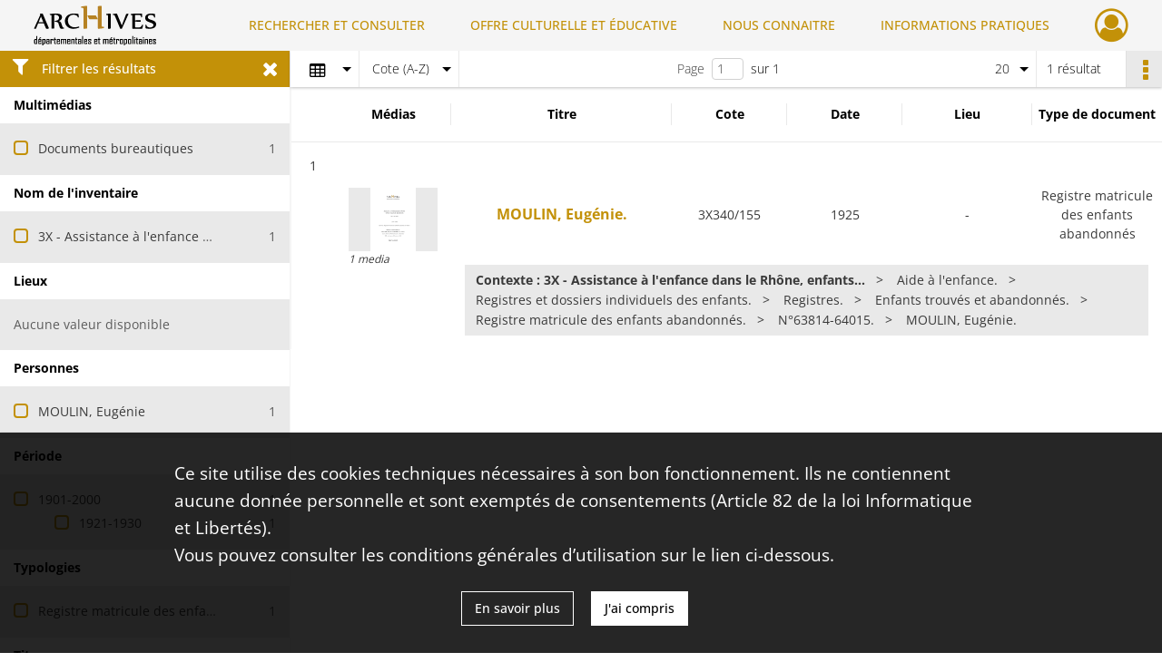

--- FILE ---
content_type: text/css
request_url: https://archives.rhone.fr/assets/assets/front/scss/affichage-table.685b2b2a9d8d5bdab97abf0d1c752b3b.css
body_size: 21295
content:
#display-results main #form-facets .custom-control-label:after,#display-results main #form-facets .custom-control-label:before{left:0}#display-results main .navigation{background-color:#fff;box-shadow:0 1px 3px 0 rgba(0,0,0,.25);color:#000;font-weight:300;height:40px;line-height:40px;position:relative;z-index:20}#display-results main .navigation.fixed{position:fixed;width:100%}#display-results main .navigation.fixed.with-facets{left:321px;width:calc(100% - 321px)}@media only screen and (max-width:650px){#display-results main .navigation.row{display:flex}#display-results main .navigation.active{left:0;-moz-transition:all .4s ease-in;-o-transition:all .4s ease-in;-webkit-transition:all .4s ease-in;transition:all .4s ease-in}}#display-results main .navigation:before{height:19px;width:1px}@media only screen and (max-width:650px){#display-results main .navigation:before{display:none}#display-results main .navigation ul{float:none}#display-results main .navigation ul.ul-select-tri{margin-top:57px}#display-results main .navigation ul.ul-select-tri.responsive-bottom{margin-bottom:195px}}#display-results main .navigation ul .select{border-right:1px solid #e9e9e9;cursor:pointer;float:left;position:relative}@media only screen and (max-width:1140px){#display-results main .navigation ul .select.select-results-per-page{display:none}}@media only screen and (max-width:650px){#display-results main .navigation ul .select{float:none;height:40px;line-height:40px;width:100%}}#display-results main .navigation ul .select:before{border:5px solid transparent;border-top-color:#000;content:"";height:0;pointer-events:none;position:absolute;right:8px;top:18px;width:0}@media only screen and (max-width:650px){#display-results main .navigation ul .select.select-results-per-page:before{top:28px}#display-results main .navigation ul .select.select-viewmode:before{display:none}#display-results main .navigation ul .select.select-viewmode .placeholder{color:#000;margin-left:0;padding:0;text-align:center;width:100%}}#display-results main .navigation ul .select:after{display:none}#display-results main .navigation ul .select.active:before{border-bottom-color:#000;border-top-color:transparent;top:12px}@media only screen and (max-width:650px){#display-results main .navigation ul .select.active:before{border-bottom-color:transparent;right:20px;top:23px}}#display-results main .navigation ul .select .placeholder{float:left;max-height:40px;overflow:hidden;padding:0 25px 0 15px;text-overflow:ellipsis;white-space:nowrap}@media only screen and (max-width:650px){#display-results main .navigation ul .select .placeholder span{display:none}}#display-results main .navigation ul .select i{display:inline-block;font-size:1.357em;margin-right:9px;margin-top:9px;padding-left:6px;vertical-align:sub}@media only screen and (max-width:650px){#display-results main .navigation ul .select i{font-size:1.8em;padding-left:10px}}@media print,screen and (min-width:650px){#display-results main .navigation ul .select i.fa-tri-down.fa-sort-desc:before{content:none}}#display-results main .navigation ul .select.select-results-per-page ul{top:41px}#display-results main .navigation ul .select ul{-webkit-box-shadow:0 1px 3px 0 rgba(0,0,0,.25);-moz-box-shadow:0 1px 3px 0 rgba(0,0,0,.25);box-shadow:0 1px 3px 0 rgba(0,0,0,.25);display:none;float:none;left:0;position:relative;position:absolute;top:41px;z-index:999}@media only screen and (max-width:650px){#display-results main .navigation ul .select ul i{font-size:1.5rem;margin:0 16px 0 5px;padding-left:0;padding-top:0;vertical-align:middle}}#display-results main .navigation ul .select ul.active{display:block}#display-results main .navigation ul .select ul li{background-color:#f5f5f5;display:-webkit-box;display:-webkit-flex;display:-moz-flex;display:-ms-flexbox;display:flex;height:31px;-webkit-box-pack:start;-ms-flex-pack:start;border:1px solid #d1d1d1;border-bottom:1px solid transparent;border-top:none;cursor:pointer;height:35px;-webkit-justify-content:flex-start;-moz-justify-content:flex-start;justify-content:flex-start;line-height:35px;padding-left:14px;padding-right:14px}#display-results main .navigation ul .select ul li a{color:#000;overflow:hidden;text-overflow:ellipsis;white-space:nowrap}@media only screen and (max-width:650px){#display-results main .navigation ul .select ul li{height:39px;line-height:39px;padding-left:20px;padding-right:20px}}#display-results main .navigation ul .select ul li:last-child,#display-results main .navigation ul .select ul li:last-child:focus,#display-results main .navigation ul .select ul li:last-child:hover{border-bottom:1px solid #d1d1d1}#display-results main .navigation ul .select ul li:last-child.selected,#display-results main .navigation ul .select ul li:last-child:active{border-bottom:1px solid #000}#display-results main .navigation ul .select ul li:last-child:disabled{border-bottom:1px solid #d1d1d1}#display-results main .navigation ul .select ul li:focus,#display-results main .navigation ul .select ul li:hover{background-color:#f5f5f5;border:1px solid #d1d1d1;border-bottom:1px solid transparent;border-top:none}#display-results main .navigation ul .select ul li:focus a,#display-results main .navigation ul .select ul li:hover a{color:#c39108}#display-results main .navigation ul .select ul li.selected{background-color:#000;border:1px solid #000;border-bottom:1px solid transparent;border-top:none}#display-results main .navigation ul .select ul li.selected a{color:#fff}#display-results main .navigation ul .select ul li:active{background-color:#000;border:1px solid #000;border-bottom:1px solid transparent;border-top:none}#display-results main .navigation ul .select ul li:active a{color:#fff}#display-results main .navigation ul .select ul li:disabled{background-color:#d1d1d1;border:1px solid #d1d1d1;border-bottom:1px solid transparent;border-top:none}#display-results main .navigation ul .select ul li:disabled a{color:#000}#display-results main .navigation ul .select ul li p{float:left;font-size:.857em;margin-left:16px}#display-results main .navigation ul .select ul li a{width:100%}#display-results main .navigation .view-mode.col-sm{flex-grow:0.15}@media only screen and (max-width:650px){#display-results main .navigation .view-mode.col-sm{height:40px;max-width:60px;width:60px}}#display-results main .navigation .view-mode ul,#display-results main .navigation .view-mode ul li.select .placeholder,#display-results main .navigation .view-mode ul li.select ul{width:75px}@media only screen and (max-width:1140px){#display-results main .navigation .sort.col-sm{flex-grow:0.7}}@media only screen and (max-width:650px){#display-results main .navigation .sort.col-sm{display:none}}#display-results main .navigation .sort ul,#display-results main .navigation .sort ul li.select .placeholder,#display-results main .navigation .sort ul li.select ul{width:110px}#display-results main .navigation .result-page{font-size:1em;height:40px;line-height:40px}@media only screen and (max-width:1140px){#display-results main .navigation .result-page{flex-grow:0.7}}@media only screen and (max-width:650px){#display-results main .navigation .result-page{display:none}}#display-results main .navigation .result-page ul{float:right;height:40px;line-height:40px;width:175px}@media only screen and (max-width:1400px){#display-results main .navigation .result-page ul{width:60px}}#display-results main .navigation .result-page ul ul{border:none;height:auto;width:175px}#display-results main .navigation .result-page ul ul span{float:none;margin:0;text-align:center}#display-results main .navigation .result-page .result{display:inline-block;float:right;margin-left:12px;margin-right:12px}@media only screen and (max-width:1024px){#display-results main .navigation .result-page .result{overflow:hidden;text-overflow:ellipsis;white-space:nowrap;width:95px}}#display-results main .navigation .result-page .select.active:before{top:12px}#display-results main .navigation .result-page .placeholder{width:175px}@media only screen and (max-width:1400px){#display-results main .navigation .result-page .placeholder{width:60px}}#display-results main .navigation .result-page .placeholder span.label{display:inline;float:none;margin:0;overflow:hidden;text-overflow:ellipsis;white-space:nowrap}@media only screen and (max-width:1400px){#display-results main .navigation .result-page .placeholder span.label{display:none}}@media only screen and (max-width:650px){#display-results main .navigation .result-actionbar{margin-left:20px}}#display-results main .navigation .result-actionbar .actionbar-container .actionbar-actions{position:absolute}#display-results main .facets{background:#e9e9e9;border-right:1px solid #f5f5f5;float:left;height:100%;overflow:hidden;width:320px}@media only screen and (max-width:991px){#display-results main .facets{display:none}}#display-results main .facets.hidden{box-shadow:0 1px 3px 0 rgba(0,0,0,.25);width:auto}#display-results main .facets.hidden .filter{padding-right:14px}#display-results main .facets.hidden #form-facets,#display-results main .facets.hidden .filter span{display:none}#display-results main .facets .filter{background-color:#c39108;color:#fff;cursor:pointer;font-size:14px;font-weight:500;height:40px;line-height:40px;padding:0 6px;width:100%}#display-results main .facets .filter>i{font-size:1.4rem;margin:0 14px 0 8px}#display-results main .facets .filter span{float:right;font-size:1.4rem;margin-right:6px}#display-results main .facets .title{background-color:#fff;color:#000;font-size:14px;font-weight:700;height:40px;line-height:40px;padding:0 15px}#display-results main .facets div.facet{background-color:#e9e9e9;border-bottom:1px solid transparent;color:#5d5d5d}#display-results main .facets div.show-less,#display-results main .facets div.show-more{padding:0 15px 15px}#display-results main .facets div.show-less div,#display-results main .facets div.show-more div{font-size:.88rem;padding-bottom:2px;padding-top:2px;width:100%}#display-results main .facets div.show-less{display:none}#display-results main .facets div.show-less .more-info{color:#979797;font-size:.8rem;padding-bottom:10px}#display-results main .facets div.empty{color:#5d5d5d;line-height:55px;padding:0 15px}#display-results main .facets ul{padding:15px}#display-results main .facets ul li.hidden{display:none}#display-results main .facets ul li div{height:26px;line-height:26px;overflow:hidden;text-overflow:ellipsis;white-space:nowrap}#display-results main .facets ul li div.term label{cursor:pointer;display:inline;padding-left:12px;position:static}#display-results main .facets ul li div.count{text-align:right}#display-results main .facets ul li ul{padding:0 0 0 45px}#display-results main .btn-return{align-items:center;background-color:#fff;box-shadow:0 1px 3px 0 rgba(0,0,0,.25);display:flex;height:47px;width:100%;z-index:30}#display-results main .btn-return a{color:#c39108;font-weight:700}#display-results main .btn-return i{margin:0 14px 0 8px}@media only screen and (max-width:520px){#display-results main .btn-return #search-form-title{display:none}}#display-results main .container{border-left:1px solid #f5f5f5}@media only screen and (min-width:650px){#display-results main .container{width:auto}}#display-results main .container .more-result{margin-bottom:60px;margin-top:15px;text-align:center}#display-results main .container #list-container .content-list span.bold{font-weight:500}#display-results main .container #list-container .content-list span.italic{font-style:italic}#display-results main .container #list-container .content-list span.underline{text-decoration:underline}#display-results main .container #list-container .content-list span.super{font-size:.7em;vertical-align:super}#display-results main .container #list-container .content-list span.sub{font-size:.7em;vertical-align:sub}#display-results main.stickyHeader .container:not(.with-facets){clear:both}#display-no-results .search-content{height:unset}#display-no-results .container{padding:0}.container #list-container .no-result,.container .map-container .no-result{background:#e9e9e9;box-shadow:0 1px 3px 0 rgba(63,63,68,.15),0 0 0 1px rgba(63,63,68,.05);font-size:14px;font-weight:300;margin-bottom:20px;padding:15px;text-align:center}.container #list-container .no-result p,.container .map-container .no-result p{line-height:60px}.pagination-row{display:-webkit-box;display:-webkit-flex;display:-moz-flex;display:-ms-flexbox;display:flex;width:calc(100% - 575px);width:-moz-calc(100% - 575px);width:-webkit-calc(100% - 575px);-webkit-box-align:center;-ms-flex-align:center;-webkit-align-items:center;-moz-align-items:center;align-items:center;-webkit-flex-wrap:wrap;-moz-flex-wrap:wrap;-ms-flex-wrap:wrap;flex-wrap:wrap;-webkit-box-pack:center;-ms-flex-pack:center;flex-grow:0.9;height:40px;-webkit-justify-content:center;-moz-justify-content:center;justify-content:center;padding:0;position:relative;text-align:center;width:100%}@media only screen and (max-width:1200px){.pagination-row{flex-grow:1.1}}@media only screen and (max-width:991px){.pagination-row{flex-basis:0;flex-grow:1;max-width:100%}}#display-no-results .chrono-container #chrono-info,#display-no-results .chrono-container #map-info,#display-no-results .chrono-container .no-result,#display-no-results .map-container #chrono-info,#display-no-results .map-container #map-info,#display-no-results .map-container .no-result,#display-results .chrono-container #chrono-info,#display-results .chrono-container #map-info,#display-results .chrono-container .no-result,#display-results .map-container #chrono-info,#display-results .map-container #map-info,#display-results .map-container .no-result{display:none}#display-results .container{padding:0}@media only screen and (max-width:650px){#display-results .container{float:left}#display-results .container #list-container{padding-left:35px;padding-right:35px}}@media only screen and (max-width:380px){#display-results .container #list-container{padding-left:20px;padding-right:20px}}#display-results .container #list-container .results-table thead tr{background-color:#fff}#display-results .container #list-container .results-table thead tr th{color:#000}#display-results .container #list-container .results-table.fixed.with-facets tr.fixed-scroll{left:321px;position:fixed;top:56px;width:calc(100% - 321px)}@media only screen and (max-width:991px){#display-results .container #list-container .results-table.fixed.with-facets tr.fixed-scroll{left:0;width:100%}}#display-results .container #list-container .results-table.fixed tr{display:table;table-layout:fixed;width:100%}#display-results .container #list-container .results-table.fixed tr.fixed-scroll{left:0;position:fixed;top:56px;z-index:10}#display-results .container #list-container .results-table tr{background-color:#fff}#display-results .container #list-container .results-table tr td,#display-results .container #list-container .results-table tr th{border-top:none;color:#3a3a3a;display:table-cell;padding-bottom:0;padding-top:0;text-align:center;vertical-align:inherit}#display-results .container #list-container .results-table tr td:first-child,#display-results .container #list-container .results-table tr th:first-child{padding-right:0;width:5%}#display-results .container #list-container .results-table tr td:nth-child(2),#display-results .container #list-container .results-table tr td:nth-child(4),#display-results .container #list-container .results-table tr td:nth-child(5),#display-results .container #list-container .results-table tr th:nth-child(2),#display-results .container #list-container .results-table tr th:nth-child(4),#display-results .container #list-container .results-table tr th:nth-child(5){width:13.3%}#display-results .container #list-container .results-table tr td:nth-child(3),#display-results .container #list-container .results-table tr th:nth-child(3){width:25.5%}#display-results .container #list-container .results-table tr td:nth-child(6),#display-results .container #list-container .results-table tr td:nth-child(7),#display-results .container #list-container .results-table tr th:nth-child(6),#display-results .container #list-container .results-table tr th:nth-child(7){width:15%}#display-results .container #list-container .results-table tr td:nth-child(8),#display-results .container #list-container .results-table tr th:nth-child(8){width:50px}@media only screen and (max-width:650px){#display-results .container #list-container .results-table tr td,#display-results .container #list-container .results-table tr th{text-align:left}}#display-results .container #list-container .results-table tr th{border-bottom:1px solid #e9e9e9;height:60px;line-height:20px;padding:0;position:relative}@media only screen and (max-width:650px){#display-results .container #list-container .results-table tr th{display:none;text-align:left}}#display-results .container #list-container .results-table tr th:before{background-color:#e9e9e9;content:"";height:24px;position:absolute;right:0;top:calc(50% - 12px);top:-moz-calc(50% - 12px);top:-webkit-calc(50% - 12px);width:1px}#display-results .container #list-container .results-table tr th:first-child:before,#display-results .container #list-container .results-table tr th:last-child:before{display:none}#display-results .container #list-container .results-table tr td .record-actions{position:absolute;right:0;top:0}#display-results .container #list-container .results-table tr td:first-child .record-actions{display:none}#display-results .container #list-container .results-table tr td:last-child .record-actions{display:block}@media only screen and (max-width:650px){#display-results .container #list-container .results-table tr td{display:block}#display-results .container #list-container .results-table tr td:first-child .record-actions{display:block;right:-50px}#display-results .container #list-container .results-table tr td:last-child .record-actions{display:none}}@media only screen and (max-width:380px){#display-results .container #list-container .results-table tr td:first-child .record-actions{display:block;right:-35px}}#display-results .container #list-container .results-table tr td p{font-size:.857em;font-style:italic;text-align:left}@media only screen and (max-width:650px){#display-results .container #list-container .results-table tr td p{display:block;margin-bottom:15px}}#display-results .container #list-container .results-table tr td a{line-height:25px}#display-results .container #list-container .results-table tr td h2{color:#c39108;font-size:1em}#display-results .container #list-container .results-table tr td h2:active,#display-results .container #list-container .results-table tr td h2:focus,#display-results .container #list-container .results-table tr td h2:hover{color:#000}#display-results .container #list-container .results-table tr td h2:disabled{color:#d1d1d1}#display-results .container #list-container .results-table tr td .ellipsis{max-height:80px;overflow:hidden}#display-results .container #list-container .results-table tr td .img{background-color:#e9e9e9;height:70px;line-height:70px;margin:10px auto 0;text-align:center;width:98px}@media only screen and (max-width:650px){#display-results .container #list-container .results-table tr td .img{height:135px;line-height:135px;margin-bottom:8px;margin-left:0;width:100%}}#display-results .container #list-container .results-table tr td .img a{display:table-cell!important;height:70px;vertical-align:middle;width:98px}@media only screen and (max-width:650px){#display-results .container #list-container .results-table tr td .img a{display:inline-block!important;height:135px;line-height:135px;overflow:hidden;text-align:center;width:100%}}#display-results .container #list-container .results-table tr td .img a img{margin:0 auto;overflow:hidden}@media only screen and (max-width:650px){#display-results .container #list-container .results-table tr td .img a img{height:135px;width:auto}}#display-results .container #list-container .results-table tr td .img p{line-height:normal}#display-results .container #list-container .results-table tr td .img i{color:#c39108;font-size:3em;vertical-align:middle}#display-results .container #list-container .results-table tr td .img i.no-media{color:#d1d1d1}#display-results .container #list-container .results-table tr td .img i:hover:not(.no-media){color:#000}#display-results .container #list-container .results-table tr.context{border-bottom:1px solid #e9e9e9}#display-results .container #list-container .results-table tr.context .context-content{color:#3a3a3a;font-weight:700}#display-results .container #list-container .results-table tr.context:last-child{border-bottom:0}#display-results .container #list-container .results-table tr.context td:first-child,#display-results .container #list-container .results-table tr.context th:first-child{width:18.9%}#display-results .container #list-container .results-table tr.context td:first-child:before,#display-results .container #list-container .results-table tr.context th:first-child:before{display:none}#display-results .container #list-container .results-table tr.context td:nth-child(2),#display-results .container #list-container .results-table tr.context th:nth-child(2){width:83.7%}@media only screen and (max-width:650px){#display-results .container #list-container .results-table tr.context td:nth-child(2),#display-results .container #list-container .results-table tr.context th:nth-child(2){width:100%}}#display-results .container #list-container .results-table tr.context td{height:33px;padding:15px}@media only screen and (max-width:650px){#display-results .container #list-container .results-table tr.context td:first-child{display:none}#display-results .container #list-container .results-table tr.context td:last-child{padding-bottom:60px;padding-left:0}}#display-results .container #list-container .results-table tr.context td ul{background-color:#e9e9e9;line-height:22px;padding:6px 12px}@media only screen and (max-width:650px){#display-results .container #list-container .results-table tr.context td ul{background-color:transparent;height:inherit;line-height:inherit;margin-left:0;margin-top:5px;padding-left:0}}@media only screen and (max-width:380px){#display-results .container #list-container .results-table tr.context td ul{margin-top:0}}#display-results .container #list-container .results-table tr.context td ul li{float:left;height:22px;margin-right:35px;position:relative}#display-results .container #list-container .results-table tr.context td ul li h4{color:#3a3a3a}@media only screen and (max-width:650px){#display-results .container #list-container .results-table tr.context td ul li{margin-bottom:10px}}@media only screen and (max-width:480px){#display-results .container #list-container .results-table tr.context td ul li{margin-right:25px}}#display-results .container #list-container .results-table tr.context td ul li:before{content:">";position:absolute;right:-20px;top:0}#display-results .container #list-container .results-table tr.context td ul li:last-child:before{display:none}#display-results .container #list-container .results-table tr.context td ul li h4{font-size:1em;font-weight:700;line-height:22px}@media only screen and (max-width:650px){#display-results .container #list-container .results-table tr.context td ul li h4{line-height:inherit}}#display-results .container #list-container .results-table tr.result.page,#display-results .container #list-container .results-table tr.result.pdf{border-bottom:1px solid #e9e9e9}#display-results .container #list-container .results-table tr.result.page td:nth-child(2),#display-results .container #list-container .results-table tr.result.pdf td:nth-child(2){padding-bottom:8px}#display-results .container #list-container .results-table tr.result.page .img img,#display-results .container #list-container .results-table tr.result.pdf .img img{max-height:100%;max-width:100%}#display-results .container #list-container .results-table tr.result td{height:90px;line-height:21px;padding-top:40px;position:relative}@media only screen and (max-width:650px){#display-results .container #list-container .results-table tr.result td{height:inherit}}#display-results .container #list-container .results-table tr.result td:first-child{padding-top:15px;vertical-align:initial}@media only screen and (max-width:650px){#display-results .container #list-container .results-table tr.result td:first-child{margin-left:-15px;padding-top:20px;width:100%}#display-results .container #list-container .results-table tr.result td:nth-child(2){height:154px;padding:0;width:100%}}#display-results .container #list-container .results-table tr.result td:nth-child(3){font-size:1.143em;font-weight:700}@media only screen and (max-width:650px){#display-results .container #list-container .results-table tr.result td:nth-child(3){font-size:1.143em;margin-bottom:20px;padding-bottom:0;padding-left:0;width:100%}#display-results .container #list-container .results-table tr.result td:nth-child(4),#display-results .container #list-container .results-table tr.result td:nth-child(5),#display-results .container #list-container .results-table tr.result td:nth-child(6),#display-results .container #list-container .results-table tr.result td:nth-child(7){margin-bottom:15px;padding:0;position:relative}}@media only screen and (max-width:380px){#display-results .container #list-container .results-table tr.result td:nth-child(4),#display-results .container #list-container .results-table tr.result td:nth-child(5),#display-results .container #list-container .results-table tr.result td:nth-child(6),#display-results .container #list-container .results-table tr.result td:nth-child(7){padding-left:0;padding-top:5px}}@media only screen and (max-width:650px){#display-results .container #list-container .results-table tr.result td:nth-child(4){float:right;width:50%}}@media only screen and (max-width:480px){#display-results .container #list-container .results-table tr.result td:nth-child(4){float:none;width:100%}}#display-results .container #list-container .results-table tr.result td:nth-child(5){padding-left:40px;padding-right:40px}@media only screen and (max-width:650px){#display-results .container #list-container .results-table tr.result td:nth-child(5){float:left;padding-left:0;padding-right:0;width:50%}}@media only screen and (max-width:480px){#display-results .container #list-container .results-table tr.result td:nth-child(5){float:none;width:100%}}@media only screen and (max-width:650px){#display-results .container #list-container .results-table tr.result td:nth-child(6){width:100%}#display-results .container #list-container .results-table tr.result td:nth-child(7){height:20px;width:100%}}@media only screen and (max-width:380px){#display-results .container #list-container .results-table tr.result td:nth-child(7){height:inherit}}#display-results .container #list-container .results-table tr.result td .label{color:#3a3a3a;display:none;font-size:1em;font-weight:700;padding-right:15px}@media only screen and (max-width:650px){#display-results .container #list-container .results-table tr.result td .label{display:inline}}@media only screen and (max-width:380px){#display-results .container #list-container .results-table tr.result td .label{display:block}}#display-results .container #list-container .results-table tr.result td div.ellipsis span{display:block;padding-right:0}#display-results .container #list-container .results-table tr.result td .list-picture{max-height:100%;max-width:100%}
/*# sourceMappingURL=[data-uri] */